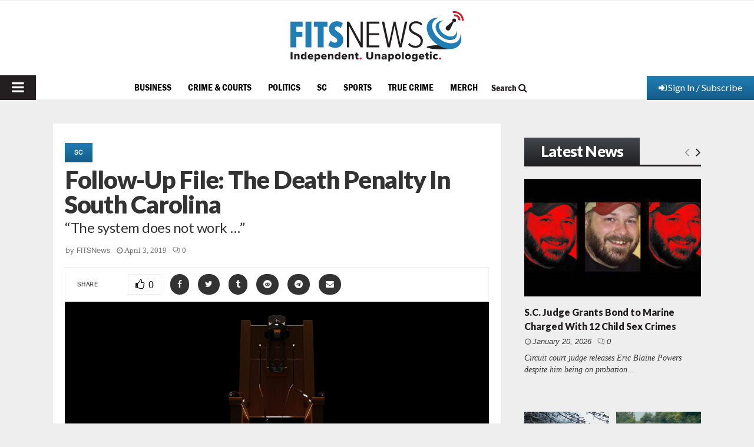

--- FILE ---
content_type: text/html; charset=utf-8
request_url: https://www.google.com/recaptcha/api2/aframe
body_size: 263
content:
<!DOCTYPE HTML><html><head><meta http-equiv="content-type" content="text/html; charset=UTF-8"></head><body><script nonce="xQpipmsF1EAac3pdpaivFg">/** Anti-fraud and anti-abuse applications only. See google.com/recaptcha */ try{var clients={'sodar':'https://pagead2.googlesyndication.com/pagead/sodar?'};window.addEventListener("message",function(a){try{if(a.source===window.parent){var b=JSON.parse(a.data);var c=clients[b['id']];if(c){var d=document.createElement('img');d.src=c+b['params']+'&rc='+(localStorage.getItem("rc::a")?sessionStorage.getItem("rc::b"):"");window.document.body.appendChild(d);sessionStorage.setItem("rc::e",parseInt(sessionStorage.getItem("rc::e")||0)+1);localStorage.setItem("rc::h",'1768985623288');}}}catch(b){}});window.parent.postMessage("_grecaptcha_ready", "*");}catch(b){}</script></body></html>

--- FILE ---
content_type: application/javascript
request_url: https://www.fitsnews.com/wp-content/plugins/leaky-paywall-invoices/includes/js/script.js?ver=6.2.8
body_size: -77
content:
( function( $ )  {

	$(document).ready( function() {

		$('.leaky-paywall-invoices-generate-invoice').click(function(e) {
			e.preventDefault();

			var id = $(this).data('id');
			$('#leaky-paywall-invoices-subscriber-fields-wrap').css('display', 'block');
			$('#transaction-id-input').val(id);

		});

		$('#leaky-paywall-invoices-billing-details-submit').click(function() {
			$('#leaky-paywall-invoices-subscriber-fields-wrap').fadeOut();
		});

		$('#leaky-paywall-invoices-cancel a').click(function(e) {
			e.preventDefault();
			$('#leaky-paywall-invoices-subscriber-fields-wrap').css('display', 'none');
		});

	});

})( jQuery );